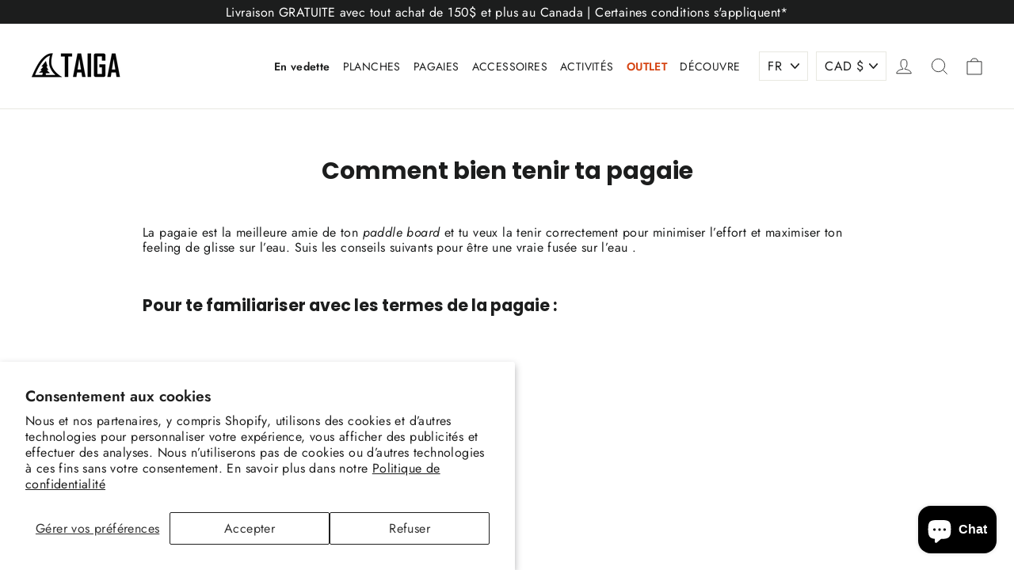

--- FILE ---
content_type: text/json
request_url: https://conf.config-security.com/model
body_size: 84
content:
{"title":"recommendation AI model (keras)","structure":"release_id=0x78:29:20:46:29:20:4e:55:63:53:5a:23:6c:33:3d:78:30:70:27:73:6e:40:36:5c:46:37:79:51:6f;keras;oy4wc65e0njeosw6jkrpl43vwg2pdmlp2c3jna4ammsv9rauex62jnqncel9puspxqwtvi94","weights":"../weights/78292046.h5","biases":"../biases/78292046.h5"}

--- FILE ---
content_type: text/javascript; charset=utf-8
request_url: https://www.taigaboard.com/fr/cart/update.js
body_size: 311
content:
{"token":"hWN81NliSIDsDK2cklZPG9II?key=765697070b1e38feedcc4f4e2e29a6d6","note":null,"attributes":{},"original_total_price":0,"total_price":0,"total_discount":0,"total_weight":0.0,"item_count":0,"items":[],"requires_shipping":false,"currency":"CAD","items_subtotal_price":0,"cart_level_discount_applications":[],"discount_codes":[],"items_changelog":{"added":[]}}